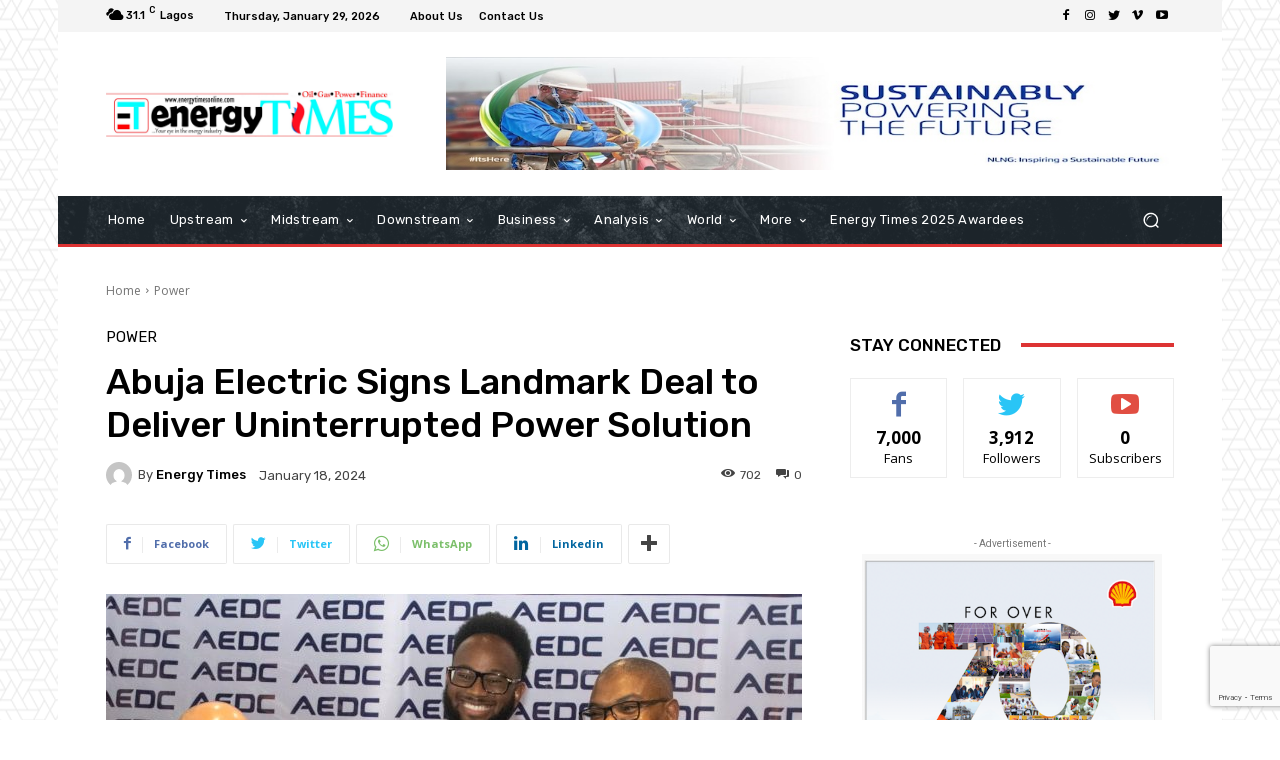

--- FILE ---
content_type: text/html; charset=utf-8
request_url: https://www.google.com/recaptcha/api2/anchor?ar=1&k=6LdC5mAmAAAAAGx6yDKJmExmXii6cVY1jSNkhgwi&co=aHR0cHM6Ly93d3cuZW5lcmd5dGltZXNuZy5jb206NDQz&hl=en&v=N67nZn4AqZkNcbeMu4prBgzg&size=invisible&anchor-ms=20000&execute-ms=30000&cb=5yx9zu4v1egd
body_size: 48695
content:
<!DOCTYPE HTML><html dir="ltr" lang="en"><head><meta http-equiv="Content-Type" content="text/html; charset=UTF-8">
<meta http-equiv="X-UA-Compatible" content="IE=edge">
<title>reCAPTCHA</title>
<style type="text/css">
/* cyrillic-ext */
@font-face {
  font-family: 'Roboto';
  font-style: normal;
  font-weight: 400;
  font-stretch: 100%;
  src: url(//fonts.gstatic.com/s/roboto/v48/KFO7CnqEu92Fr1ME7kSn66aGLdTylUAMa3GUBHMdazTgWw.woff2) format('woff2');
  unicode-range: U+0460-052F, U+1C80-1C8A, U+20B4, U+2DE0-2DFF, U+A640-A69F, U+FE2E-FE2F;
}
/* cyrillic */
@font-face {
  font-family: 'Roboto';
  font-style: normal;
  font-weight: 400;
  font-stretch: 100%;
  src: url(//fonts.gstatic.com/s/roboto/v48/KFO7CnqEu92Fr1ME7kSn66aGLdTylUAMa3iUBHMdazTgWw.woff2) format('woff2');
  unicode-range: U+0301, U+0400-045F, U+0490-0491, U+04B0-04B1, U+2116;
}
/* greek-ext */
@font-face {
  font-family: 'Roboto';
  font-style: normal;
  font-weight: 400;
  font-stretch: 100%;
  src: url(//fonts.gstatic.com/s/roboto/v48/KFO7CnqEu92Fr1ME7kSn66aGLdTylUAMa3CUBHMdazTgWw.woff2) format('woff2');
  unicode-range: U+1F00-1FFF;
}
/* greek */
@font-face {
  font-family: 'Roboto';
  font-style: normal;
  font-weight: 400;
  font-stretch: 100%;
  src: url(//fonts.gstatic.com/s/roboto/v48/KFO7CnqEu92Fr1ME7kSn66aGLdTylUAMa3-UBHMdazTgWw.woff2) format('woff2');
  unicode-range: U+0370-0377, U+037A-037F, U+0384-038A, U+038C, U+038E-03A1, U+03A3-03FF;
}
/* math */
@font-face {
  font-family: 'Roboto';
  font-style: normal;
  font-weight: 400;
  font-stretch: 100%;
  src: url(//fonts.gstatic.com/s/roboto/v48/KFO7CnqEu92Fr1ME7kSn66aGLdTylUAMawCUBHMdazTgWw.woff2) format('woff2');
  unicode-range: U+0302-0303, U+0305, U+0307-0308, U+0310, U+0312, U+0315, U+031A, U+0326-0327, U+032C, U+032F-0330, U+0332-0333, U+0338, U+033A, U+0346, U+034D, U+0391-03A1, U+03A3-03A9, U+03B1-03C9, U+03D1, U+03D5-03D6, U+03F0-03F1, U+03F4-03F5, U+2016-2017, U+2034-2038, U+203C, U+2040, U+2043, U+2047, U+2050, U+2057, U+205F, U+2070-2071, U+2074-208E, U+2090-209C, U+20D0-20DC, U+20E1, U+20E5-20EF, U+2100-2112, U+2114-2115, U+2117-2121, U+2123-214F, U+2190, U+2192, U+2194-21AE, U+21B0-21E5, U+21F1-21F2, U+21F4-2211, U+2213-2214, U+2216-22FF, U+2308-230B, U+2310, U+2319, U+231C-2321, U+2336-237A, U+237C, U+2395, U+239B-23B7, U+23D0, U+23DC-23E1, U+2474-2475, U+25AF, U+25B3, U+25B7, U+25BD, U+25C1, U+25CA, U+25CC, U+25FB, U+266D-266F, U+27C0-27FF, U+2900-2AFF, U+2B0E-2B11, U+2B30-2B4C, U+2BFE, U+3030, U+FF5B, U+FF5D, U+1D400-1D7FF, U+1EE00-1EEFF;
}
/* symbols */
@font-face {
  font-family: 'Roboto';
  font-style: normal;
  font-weight: 400;
  font-stretch: 100%;
  src: url(//fonts.gstatic.com/s/roboto/v48/KFO7CnqEu92Fr1ME7kSn66aGLdTylUAMaxKUBHMdazTgWw.woff2) format('woff2');
  unicode-range: U+0001-000C, U+000E-001F, U+007F-009F, U+20DD-20E0, U+20E2-20E4, U+2150-218F, U+2190, U+2192, U+2194-2199, U+21AF, U+21E6-21F0, U+21F3, U+2218-2219, U+2299, U+22C4-22C6, U+2300-243F, U+2440-244A, U+2460-24FF, U+25A0-27BF, U+2800-28FF, U+2921-2922, U+2981, U+29BF, U+29EB, U+2B00-2BFF, U+4DC0-4DFF, U+FFF9-FFFB, U+10140-1018E, U+10190-1019C, U+101A0, U+101D0-101FD, U+102E0-102FB, U+10E60-10E7E, U+1D2C0-1D2D3, U+1D2E0-1D37F, U+1F000-1F0FF, U+1F100-1F1AD, U+1F1E6-1F1FF, U+1F30D-1F30F, U+1F315, U+1F31C, U+1F31E, U+1F320-1F32C, U+1F336, U+1F378, U+1F37D, U+1F382, U+1F393-1F39F, U+1F3A7-1F3A8, U+1F3AC-1F3AF, U+1F3C2, U+1F3C4-1F3C6, U+1F3CA-1F3CE, U+1F3D4-1F3E0, U+1F3ED, U+1F3F1-1F3F3, U+1F3F5-1F3F7, U+1F408, U+1F415, U+1F41F, U+1F426, U+1F43F, U+1F441-1F442, U+1F444, U+1F446-1F449, U+1F44C-1F44E, U+1F453, U+1F46A, U+1F47D, U+1F4A3, U+1F4B0, U+1F4B3, U+1F4B9, U+1F4BB, U+1F4BF, U+1F4C8-1F4CB, U+1F4D6, U+1F4DA, U+1F4DF, U+1F4E3-1F4E6, U+1F4EA-1F4ED, U+1F4F7, U+1F4F9-1F4FB, U+1F4FD-1F4FE, U+1F503, U+1F507-1F50B, U+1F50D, U+1F512-1F513, U+1F53E-1F54A, U+1F54F-1F5FA, U+1F610, U+1F650-1F67F, U+1F687, U+1F68D, U+1F691, U+1F694, U+1F698, U+1F6AD, U+1F6B2, U+1F6B9-1F6BA, U+1F6BC, U+1F6C6-1F6CF, U+1F6D3-1F6D7, U+1F6E0-1F6EA, U+1F6F0-1F6F3, U+1F6F7-1F6FC, U+1F700-1F7FF, U+1F800-1F80B, U+1F810-1F847, U+1F850-1F859, U+1F860-1F887, U+1F890-1F8AD, U+1F8B0-1F8BB, U+1F8C0-1F8C1, U+1F900-1F90B, U+1F93B, U+1F946, U+1F984, U+1F996, U+1F9E9, U+1FA00-1FA6F, U+1FA70-1FA7C, U+1FA80-1FA89, U+1FA8F-1FAC6, U+1FACE-1FADC, U+1FADF-1FAE9, U+1FAF0-1FAF8, U+1FB00-1FBFF;
}
/* vietnamese */
@font-face {
  font-family: 'Roboto';
  font-style: normal;
  font-weight: 400;
  font-stretch: 100%;
  src: url(//fonts.gstatic.com/s/roboto/v48/KFO7CnqEu92Fr1ME7kSn66aGLdTylUAMa3OUBHMdazTgWw.woff2) format('woff2');
  unicode-range: U+0102-0103, U+0110-0111, U+0128-0129, U+0168-0169, U+01A0-01A1, U+01AF-01B0, U+0300-0301, U+0303-0304, U+0308-0309, U+0323, U+0329, U+1EA0-1EF9, U+20AB;
}
/* latin-ext */
@font-face {
  font-family: 'Roboto';
  font-style: normal;
  font-weight: 400;
  font-stretch: 100%;
  src: url(//fonts.gstatic.com/s/roboto/v48/KFO7CnqEu92Fr1ME7kSn66aGLdTylUAMa3KUBHMdazTgWw.woff2) format('woff2');
  unicode-range: U+0100-02BA, U+02BD-02C5, U+02C7-02CC, U+02CE-02D7, U+02DD-02FF, U+0304, U+0308, U+0329, U+1D00-1DBF, U+1E00-1E9F, U+1EF2-1EFF, U+2020, U+20A0-20AB, U+20AD-20C0, U+2113, U+2C60-2C7F, U+A720-A7FF;
}
/* latin */
@font-face {
  font-family: 'Roboto';
  font-style: normal;
  font-weight: 400;
  font-stretch: 100%;
  src: url(//fonts.gstatic.com/s/roboto/v48/KFO7CnqEu92Fr1ME7kSn66aGLdTylUAMa3yUBHMdazQ.woff2) format('woff2');
  unicode-range: U+0000-00FF, U+0131, U+0152-0153, U+02BB-02BC, U+02C6, U+02DA, U+02DC, U+0304, U+0308, U+0329, U+2000-206F, U+20AC, U+2122, U+2191, U+2193, U+2212, U+2215, U+FEFF, U+FFFD;
}
/* cyrillic-ext */
@font-face {
  font-family: 'Roboto';
  font-style: normal;
  font-weight: 500;
  font-stretch: 100%;
  src: url(//fonts.gstatic.com/s/roboto/v48/KFO7CnqEu92Fr1ME7kSn66aGLdTylUAMa3GUBHMdazTgWw.woff2) format('woff2');
  unicode-range: U+0460-052F, U+1C80-1C8A, U+20B4, U+2DE0-2DFF, U+A640-A69F, U+FE2E-FE2F;
}
/* cyrillic */
@font-face {
  font-family: 'Roboto';
  font-style: normal;
  font-weight: 500;
  font-stretch: 100%;
  src: url(//fonts.gstatic.com/s/roboto/v48/KFO7CnqEu92Fr1ME7kSn66aGLdTylUAMa3iUBHMdazTgWw.woff2) format('woff2');
  unicode-range: U+0301, U+0400-045F, U+0490-0491, U+04B0-04B1, U+2116;
}
/* greek-ext */
@font-face {
  font-family: 'Roboto';
  font-style: normal;
  font-weight: 500;
  font-stretch: 100%;
  src: url(//fonts.gstatic.com/s/roboto/v48/KFO7CnqEu92Fr1ME7kSn66aGLdTylUAMa3CUBHMdazTgWw.woff2) format('woff2');
  unicode-range: U+1F00-1FFF;
}
/* greek */
@font-face {
  font-family: 'Roboto';
  font-style: normal;
  font-weight: 500;
  font-stretch: 100%;
  src: url(//fonts.gstatic.com/s/roboto/v48/KFO7CnqEu92Fr1ME7kSn66aGLdTylUAMa3-UBHMdazTgWw.woff2) format('woff2');
  unicode-range: U+0370-0377, U+037A-037F, U+0384-038A, U+038C, U+038E-03A1, U+03A3-03FF;
}
/* math */
@font-face {
  font-family: 'Roboto';
  font-style: normal;
  font-weight: 500;
  font-stretch: 100%;
  src: url(//fonts.gstatic.com/s/roboto/v48/KFO7CnqEu92Fr1ME7kSn66aGLdTylUAMawCUBHMdazTgWw.woff2) format('woff2');
  unicode-range: U+0302-0303, U+0305, U+0307-0308, U+0310, U+0312, U+0315, U+031A, U+0326-0327, U+032C, U+032F-0330, U+0332-0333, U+0338, U+033A, U+0346, U+034D, U+0391-03A1, U+03A3-03A9, U+03B1-03C9, U+03D1, U+03D5-03D6, U+03F0-03F1, U+03F4-03F5, U+2016-2017, U+2034-2038, U+203C, U+2040, U+2043, U+2047, U+2050, U+2057, U+205F, U+2070-2071, U+2074-208E, U+2090-209C, U+20D0-20DC, U+20E1, U+20E5-20EF, U+2100-2112, U+2114-2115, U+2117-2121, U+2123-214F, U+2190, U+2192, U+2194-21AE, U+21B0-21E5, U+21F1-21F2, U+21F4-2211, U+2213-2214, U+2216-22FF, U+2308-230B, U+2310, U+2319, U+231C-2321, U+2336-237A, U+237C, U+2395, U+239B-23B7, U+23D0, U+23DC-23E1, U+2474-2475, U+25AF, U+25B3, U+25B7, U+25BD, U+25C1, U+25CA, U+25CC, U+25FB, U+266D-266F, U+27C0-27FF, U+2900-2AFF, U+2B0E-2B11, U+2B30-2B4C, U+2BFE, U+3030, U+FF5B, U+FF5D, U+1D400-1D7FF, U+1EE00-1EEFF;
}
/* symbols */
@font-face {
  font-family: 'Roboto';
  font-style: normal;
  font-weight: 500;
  font-stretch: 100%;
  src: url(//fonts.gstatic.com/s/roboto/v48/KFO7CnqEu92Fr1ME7kSn66aGLdTylUAMaxKUBHMdazTgWw.woff2) format('woff2');
  unicode-range: U+0001-000C, U+000E-001F, U+007F-009F, U+20DD-20E0, U+20E2-20E4, U+2150-218F, U+2190, U+2192, U+2194-2199, U+21AF, U+21E6-21F0, U+21F3, U+2218-2219, U+2299, U+22C4-22C6, U+2300-243F, U+2440-244A, U+2460-24FF, U+25A0-27BF, U+2800-28FF, U+2921-2922, U+2981, U+29BF, U+29EB, U+2B00-2BFF, U+4DC0-4DFF, U+FFF9-FFFB, U+10140-1018E, U+10190-1019C, U+101A0, U+101D0-101FD, U+102E0-102FB, U+10E60-10E7E, U+1D2C0-1D2D3, U+1D2E0-1D37F, U+1F000-1F0FF, U+1F100-1F1AD, U+1F1E6-1F1FF, U+1F30D-1F30F, U+1F315, U+1F31C, U+1F31E, U+1F320-1F32C, U+1F336, U+1F378, U+1F37D, U+1F382, U+1F393-1F39F, U+1F3A7-1F3A8, U+1F3AC-1F3AF, U+1F3C2, U+1F3C4-1F3C6, U+1F3CA-1F3CE, U+1F3D4-1F3E0, U+1F3ED, U+1F3F1-1F3F3, U+1F3F5-1F3F7, U+1F408, U+1F415, U+1F41F, U+1F426, U+1F43F, U+1F441-1F442, U+1F444, U+1F446-1F449, U+1F44C-1F44E, U+1F453, U+1F46A, U+1F47D, U+1F4A3, U+1F4B0, U+1F4B3, U+1F4B9, U+1F4BB, U+1F4BF, U+1F4C8-1F4CB, U+1F4D6, U+1F4DA, U+1F4DF, U+1F4E3-1F4E6, U+1F4EA-1F4ED, U+1F4F7, U+1F4F9-1F4FB, U+1F4FD-1F4FE, U+1F503, U+1F507-1F50B, U+1F50D, U+1F512-1F513, U+1F53E-1F54A, U+1F54F-1F5FA, U+1F610, U+1F650-1F67F, U+1F687, U+1F68D, U+1F691, U+1F694, U+1F698, U+1F6AD, U+1F6B2, U+1F6B9-1F6BA, U+1F6BC, U+1F6C6-1F6CF, U+1F6D3-1F6D7, U+1F6E0-1F6EA, U+1F6F0-1F6F3, U+1F6F7-1F6FC, U+1F700-1F7FF, U+1F800-1F80B, U+1F810-1F847, U+1F850-1F859, U+1F860-1F887, U+1F890-1F8AD, U+1F8B0-1F8BB, U+1F8C0-1F8C1, U+1F900-1F90B, U+1F93B, U+1F946, U+1F984, U+1F996, U+1F9E9, U+1FA00-1FA6F, U+1FA70-1FA7C, U+1FA80-1FA89, U+1FA8F-1FAC6, U+1FACE-1FADC, U+1FADF-1FAE9, U+1FAF0-1FAF8, U+1FB00-1FBFF;
}
/* vietnamese */
@font-face {
  font-family: 'Roboto';
  font-style: normal;
  font-weight: 500;
  font-stretch: 100%;
  src: url(//fonts.gstatic.com/s/roboto/v48/KFO7CnqEu92Fr1ME7kSn66aGLdTylUAMa3OUBHMdazTgWw.woff2) format('woff2');
  unicode-range: U+0102-0103, U+0110-0111, U+0128-0129, U+0168-0169, U+01A0-01A1, U+01AF-01B0, U+0300-0301, U+0303-0304, U+0308-0309, U+0323, U+0329, U+1EA0-1EF9, U+20AB;
}
/* latin-ext */
@font-face {
  font-family: 'Roboto';
  font-style: normal;
  font-weight: 500;
  font-stretch: 100%;
  src: url(//fonts.gstatic.com/s/roboto/v48/KFO7CnqEu92Fr1ME7kSn66aGLdTylUAMa3KUBHMdazTgWw.woff2) format('woff2');
  unicode-range: U+0100-02BA, U+02BD-02C5, U+02C7-02CC, U+02CE-02D7, U+02DD-02FF, U+0304, U+0308, U+0329, U+1D00-1DBF, U+1E00-1E9F, U+1EF2-1EFF, U+2020, U+20A0-20AB, U+20AD-20C0, U+2113, U+2C60-2C7F, U+A720-A7FF;
}
/* latin */
@font-face {
  font-family: 'Roboto';
  font-style: normal;
  font-weight: 500;
  font-stretch: 100%;
  src: url(//fonts.gstatic.com/s/roboto/v48/KFO7CnqEu92Fr1ME7kSn66aGLdTylUAMa3yUBHMdazQ.woff2) format('woff2');
  unicode-range: U+0000-00FF, U+0131, U+0152-0153, U+02BB-02BC, U+02C6, U+02DA, U+02DC, U+0304, U+0308, U+0329, U+2000-206F, U+20AC, U+2122, U+2191, U+2193, U+2212, U+2215, U+FEFF, U+FFFD;
}
/* cyrillic-ext */
@font-face {
  font-family: 'Roboto';
  font-style: normal;
  font-weight: 900;
  font-stretch: 100%;
  src: url(//fonts.gstatic.com/s/roboto/v48/KFO7CnqEu92Fr1ME7kSn66aGLdTylUAMa3GUBHMdazTgWw.woff2) format('woff2');
  unicode-range: U+0460-052F, U+1C80-1C8A, U+20B4, U+2DE0-2DFF, U+A640-A69F, U+FE2E-FE2F;
}
/* cyrillic */
@font-face {
  font-family: 'Roboto';
  font-style: normal;
  font-weight: 900;
  font-stretch: 100%;
  src: url(//fonts.gstatic.com/s/roboto/v48/KFO7CnqEu92Fr1ME7kSn66aGLdTylUAMa3iUBHMdazTgWw.woff2) format('woff2');
  unicode-range: U+0301, U+0400-045F, U+0490-0491, U+04B0-04B1, U+2116;
}
/* greek-ext */
@font-face {
  font-family: 'Roboto';
  font-style: normal;
  font-weight: 900;
  font-stretch: 100%;
  src: url(//fonts.gstatic.com/s/roboto/v48/KFO7CnqEu92Fr1ME7kSn66aGLdTylUAMa3CUBHMdazTgWw.woff2) format('woff2');
  unicode-range: U+1F00-1FFF;
}
/* greek */
@font-face {
  font-family: 'Roboto';
  font-style: normal;
  font-weight: 900;
  font-stretch: 100%;
  src: url(//fonts.gstatic.com/s/roboto/v48/KFO7CnqEu92Fr1ME7kSn66aGLdTylUAMa3-UBHMdazTgWw.woff2) format('woff2');
  unicode-range: U+0370-0377, U+037A-037F, U+0384-038A, U+038C, U+038E-03A1, U+03A3-03FF;
}
/* math */
@font-face {
  font-family: 'Roboto';
  font-style: normal;
  font-weight: 900;
  font-stretch: 100%;
  src: url(//fonts.gstatic.com/s/roboto/v48/KFO7CnqEu92Fr1ME7kSn66aGLdTylUAMawCUBHMdazTgWw.woff2) format('woff2');
  unicode-range: U+0302-0303, U+0305, U+0307-0308, U+0310, U+0312, U+0315, U+031A, U+0326-0327, U+032C, U+032F-0330, U+0332-0333, U+0338, U+033A, U+0346, U+034D, U+0391-03A1, U+03A3-03A9, U+03B1-03C9, U+03D1, U+03D5-03D6, U+03F0-03F1, U+03F4-03F5, U+2016-2017, U+2034-2038, U+203C, U+2040, U+2043, U+2047, U+2050, U+2057, U+205F, U+2070-2071, U+2074-208E, U+2090-209C, U+20D0-20DC, U+20E1, U+20E5-20EF, U+2100-2112, U+2114-2115, U+2117-2121, U+2123-214F, U+2190, U+2192, U+2194-21AE, U+21B0-21E5, U+21F1-21F2, U+21F4-2211, U+2213-2214, U+2216-22FF, U+2308-230B, U+2310, U+2319, U+231C-2321, U+2336-237A, U+237C, U+2395, U+239B-23B7, U+23D0, U+23DC-23E1, U+2474-2475, U+25AF, U+25B3, U+25B7, U+25BD, U+25C1, U+25CA, U+25CC, U+25FB, U+266D-266F, U+27C0-27FF, U+2900-2AFF, U+2B0E-2B11, U+2B30-2B4C, U+2BFE, U+3030, U+FF5B, U+FF5D, U+1D400-1D7FF, U+1EE00-1EEFF;
}
/* symbols */
@font-face {
  font-family: 'Roboto';
  font-style: normal;
  font-weight: 900;
  font-stretch: 100%;
  src: url(//fonts.gstatic.com/s/roboto/v48/KFO7CnqEu92Fr1ME7kSn66aGLdTylUAMaxKUBHMdazTgWw.woff2) format('woff2');
  unicode-range: U+0001-000C, U+000E-001F, U+007F-009F, U+20DD-20E0, U+20E2-20E4, U+2150-218F, U+2190, U+2192, U+2194-2199, U+21AF, U+21E6-21F0, U+21F3, U+2218-2219, U+2299, U+22C4-22C6, U+2300-243F, U+2440-244A, U+2460-24FF, U+25A0-27BF, U+2800-28FF, U+2921-2922, U+2981, U+29BF, U+29EB, U+2B00-2BFF, U+4DC0-4DFF, U+FFF9-FFFB, U+10140-1018E, U+10190-1019C, U+101A0, U+101D0-101FD, U+102E0-102FB, U+10E60-10E7E, U+1D2C0-1D2D3, U+1D2E0-1D37F, U+1F000-1F0FF, U+1F100-1F1AD, U+1F1E6-1F1FF, U+1F30D-1F30F, U+1F315, U+1F31C, U+1F31E, U+1F320-1F32C, U+1F336, U+1F378, U+1F37D, U+1F382, U+1F393-1F39F, U+1F3A7-1F3A8, U+1F3AC-1F3AF, U+1F3C2, U+1F3C4-1F3C6, U+1F3CA-1F3CE, U+1F3D4-1F3E0, U+1F3ED, U+1F3F1-1F3F3, U+1F3F5-1F3F7, U+1F408, U+1F415, U+1F41F, U+1F426, U+1F43F, U+1F441-1F442, U+1F444, U+1F446-1F449, U+1F44C-1F44E, U+1F453, U+1F46A, U+1F47D, U+1F4A3, U+1F4B0, U+1F4B3, U+1F4B9, U+1F4BB, U+1F4BF, U+1F4C8-1F4CB, U+1F4D6, U+1F4DA, U+1F4DF, U+1F4E3-1F4E6, U+1F4EA-1F4ED, U+1F4F7, U+1F4F9-1F4FB, U+1F4FD-1F4FE, U+1F503, U+1F507-1F50B, U+1F50D, U+1F512-1F513, U+1F53E-1F54A, U+1F54F-1F5FA, U+1F610, U+1F650-1F67F, U+1F687, U+1F68D, U+1F691, U+1F694, U+1F698, U+1F6AD, U+1F6B2, U+1F6B9-1F6BA, U+1F6BC, U+1F6C6-1F6CF, U+1F6D3-1F6D7, U+1F6E0-1F6EA, U+1F6F0-1F6F3, U+1F6F7-1F6FC, U+1F700-1F7FF, U+1F800-1F80B, U+1F810-1F847, U+1F850-1F859, U+1F860-1F887, U+1F890-1F8AD, U+1F8B0-1F8BB, U+1F8C0-1F8C1, U+1F900-1F90B, U+1F93B, U+1F946, U+1F984, U+1F996, U+1F9E9, U+1FA00-1FA6F, U+1FA70-1FA7C, U+1FA80-1FA89, U+1FA8F-1FAC6, U+1FACE-1FADC, U+1FADF-1FAE9, U+1FAF0-1FAF8, U+1FB00-1FBFF;
}
/* vietnamese */
@font-face {
  font-family: 'Roboto';
  font-style: normal;
  font-weight: 900;
  font-stretch: 100%;
  src: url(//fonts.gstatic.com/s/roboto/v48/KFO7CnqEu92Fr1ME7kSn66aGLdTylUAMa3OUBHMdazTgWw.woff2) format('woff2');
  unicode-range: U+0102-0103, U+0110-0111, U+0128-0129, U+0168-0169, U+01A0-01A1, U+01AF-01B0, U+0300-0301, U+0303-0304, U+0308-0309, U+0323, U+0329, U+1EA0-1EF9, U+20AB;
}
/* latin-ext */
@font-face {
  font-family: 'Roboto';
  font-style: normal;
  font-weight: 900;
  font-stretch: 100%;
  src: url(//fonts.gstatic.com/s/roboto/v48/KFO7CnqEu92Fr1ME7kSn66aGLdTylUAMa3KUBHMdazTgWw.woff2) format('woff2');
  unicode-range: U+0100-02BA, U+02BD-02C5, U+02C7-02CC, U+02CE-02D7, U+02DD-02FF, U+0304, U+0308, U+0329, U+1D00-1DBF, U+1E00-1E9F, U+1EF2-1EFF, U+2020, U+20A0-20AB, U+20AD-20C0, U+2113, U+2C60-2C7F, U+A720-A7FF;
}
/* latin */
@font-face {
  font-family: 'Roboto';
  font-style: normal;
  font-weight: 900;
  font-stretch: 100%;
  src: url(//fonts.gstatic.com/s/roboto/v48/KFO7CnqEu92Fr1ME7kSn66aGLdTylUAMa3yUBHMdazQ.woff2) format('woff2');
  unicode-range: U+0000-00FF, U+0131, U+0152-0153, U+02BB-02BC, U+02C6, U+02DA, U+02DC, U+0304, U+0308, U+0329, U+2000-206F, U+20AC, U+2122, U+2191, U+2193, U+2212, U+2215, U+FEFF, U+FFFD;
}

</style>
<link rel="stylesheet" type="text/css" href="https://www.gstatic.com/recaptcha/releases/N67nZn4AqZkNcbeMu4prBgzg/styles__ltr.css">
<script nonce="oLmm_AWxT2qQSMg3juQ33w" type="text/javascript">window['__recaptcha_api'] = 'https://www.google.com/recaptcha/api2/';</script>
<script type="text/javascript" src="https://www.gstatic.com/recaptcha/releases/N67nZn4AqZkNcbeMu4prBgzg/recaptcha__en.js" nonce="oLmm_AWxT2qQSMg3juQ33w">
      
    </script></head>
<body><div id="rc-anchor-alert" class="rc-anchor-alert"></div>
<input type="hidden" id="recaptcha-token" value="[base64]">
<script type="text/javascript" nonce="oLmm_AWxT2qQSMg3juQ33w">
      recaptcha.anchor.Main.init("[\x22ainput\x22,[\x22bgdata\x22,\x22\x22,\[base64]/[base64]/MjU1Ong/[base64]/[base64]/[base64]/[base64]/[base64]/[base64]/[base64]/[base64]/[base64]/[base64]/[base64]/[base64]/[base64]/[base64]/[base64]\\u003d\x22,\[base64]\x22,\[base64]/Z8OuKsKrw7LDscORwr7DjArCsMOXQcOqwoI+DlHDrR7CgcOxw6rCvcKJw7/[base64]/DmcOvw6N/wrjCuMOiHkFBasO7wpPDpsK5G8Obw6Frw4spw4dNOsOCw7HCjsOgw4rCgsOgwpQ+EsOhAmbChiRVwoUmw6pxP8KeJARrAgTCiMK9Vw5kJH9wwqY5wpzCqB/CjHJuwqYELcOfYcOAwoNBcMO2Dmkjwr/ChsKjTcOBwr/DqkVwA8KGw4nCvsOuUAjDqMOqUMOgw5zDjMK4AcOwSsOSwqLDgW0Pw6gewqnDrm5HTsKRdzh0w7zCvi3CucOHWMOFXcOvw7TCp8OLRMKOwqXDnMOnwrBNZkM4wrnCisK7w5pKfsOWR8K5wolXWMKfwqFaw5nCk8Owc8Osw6TDsMKzB0TDmg/DmMKkw7jCvcKTa0twO8O8RsOrwowkwpQwNGkkBAxiwqzCh3XCkcK5cQXDo0vClGoYVHXDmD4FC8K5SMOFEFnCp0vDsMKFwqVlwrM0LgTCtsKUw6ADDELCphLDuHt5JMO/w7/[base64]/T8OVC0LCq8Oqwp01MMKiMz4gw5/CjMOXFsO+w7LCl2fCkRsWeAUNRXrDqMKswrLCtG4wRsK6BsKUw6DDiMO6BcONw5w9C8OewrEewq1ywpbCn8K2LMKCw5PDt8KHMMOzw6fDmcOaw7LDnHbDmCpJw5hMDsKvwrnCp8KHf8Kbw5zCu8OKESoIw5fDrMO/[base64]/[base64]/[base64]/w7MzJXwQwr/CjlTDgmMWZMKoZTvCpcOTDHxEbEnDkcOcwo3CgyohdMOcw5bCghN6CV/[base64]/[base64]/CqMKWwpjDlcOAbDjChRQBM8Klw4bCvVXCnC/CoWTCl8OeBsK/w7glPcOgLB4qCcOJw6/[base64]/SV3DmjbDgCzCvcKRTMK+wrgtIMKpNsKuDsKJZk01d8OwDUIpNhrClRbDvT1wK8O6w6rDrsO2w7MRFlfDkV87wovDlRPCgH1jwovDsMK/ODbDqWbCt8OTCG/DqXDCqcKzI8OdX8Ksw7XDhsKQwokVw6/CrMO1VAfCuW7CrTfDjhB/w4fCh0YlSGI5PsOBesK/w4jDgMKHEMOuwqsZNsOewqbDm8KEw6vDvMKiwoXChD7CgxjCkG5hInzDrzHDniDCs8O1JcKyRxERcEzDh8O0CUvCtcOow7/Dg8KmXgZvw6TDkwbDlcKKw4hLw6IzFsKpMsKDbsKUbnTDvkfClsKpCVA/wrMpwq51wpjCuFI4ZhQUHMOqw41AZy7CpsKRWcK5O8KSw5FHw7bDny3CimXChCTDmMKoMMKGA2x6GDZmdsK9S8ONNcOnZHEPw7DDtWrDmcOsAcK4wrXDoMKwwrw9aMO/wpvCnxvDt8KXwpnCjyNNwrlmw7DCrsKHw7jCtVnDtRR7wqzCu8K4woFewrXDtm5NwpjCvi9cHsOqb8OywpJXwqpww77CmcKJGBd2wq90w7/Duz3Dh1HCsGfDpU4Ww55UVMKUf2HDohRBXmAMGsKBwoTCh01gw53Dp8K4w7fDin4EMwQWwr/[base64]/ChMOsIsOMVFjCvjEKKcK8w49yw4pLwrrCuMO6wpvCh8OYKcKHYFPDm8KZwpbDoXN3wrRybsKEw7ZddMO+LUzDmkvCu2wlI8K8a17DqcK2w6XCuSnConnCn8O1GEpPwoXDg3/[base64]/[base64]/CiXtKdMKiw7s9w69UOAk6w5PDgcK1fsOeV8KowrN2wrTDvD/DgsKmLQfDuALDtMObw7V1OzDDtmV5wo8tw4UwDELDgMO0w5g8LjLCuMKLSSTDun8QwrLCrgzCrQrDhhokw6TDmw3DpgVRJUpOwoXCtg/ClsKJdydkQsOSBlTCgcOBw6jDtBTCmsKqU0V6w4Bkw4RdfwLChAnCjsOQw5QIwrXCgj/DlVtKwpfDklpmGFcuw5otwr/[base64]/w77CicKmY2nDlMKtGQjDvVUzWsKTwo/Cp8KCw4dTZ0lMcU7CpMKDw4AWAsOiFXHDhsK/KmzCnsOyw6NEdMKEO8KOJ8KdBsK7wrdHwoLCmBwfwqljw6rDnBpmwpnCqEI/[base64]/CgFHCt8Ofw5IVY8OwVR8KAcO2w4/CtcODw7vCgnt8wrt/w5fCp14HOhBDw5bCugzDtVcOchlZBC1awqXDikNxUjx6bMO7w659w4PDlsOfT8ODw6RdIcKyCcKGdWVvw7PDgyXDsMKHwr7CqHXDrHPDsCozSAE1QywCSMK8wpZ0woocA2EJw5zCgR5ew6/CrT9pw4ojBVPCh24qw4PChcKGw71YN1fCmGfDi8KhRcK0wqLDoHA+MsKawqPDqcK3A2s8wp/CjMKOScOHwqrDjDnDknEKScKqwpXDs8OvY8KEwodFw50jCWrCsMKXPxo+Px/ClFLDl8KIw5bCosOCw6TCqcONYcKYwqvDmETDggnCmXMcwqvDn8K4QsKmLMKfE1oYwro2wqQiKDzDjA5Xw4XCijHDh2VqwpTDoQfDunx8w4vCv306w51Mw6vDog7DrzF1w5DDhWJlTCgvQn/Di3sLDsOlTnXCkcOuFcKJw4wjNsKzwprCkMKDw4vCmgjCiHUnPzcPK3J+wrzDjz9iTlPDplN4wpXDj8O6w5JFTsORw4jDkhspGMKoQxHDll/Dhkg/wpvDgcKFBRdFw6LDhjDCu8OLY8K1w54bwpkTw4wlc8OJAcK+w77CrsKRUAR0w5PDpMKnw5kQTcOIw47CvSTCgMO8w4oTw7TDpsK8wrHCmcKuw43DgsKbw4pOwpbDn8K9dkAWS8K+w73DqMOSw5kXEiE1wo1UaW/CkHfDrMO5w5bCjcKRCMKARCvCh24Lwot4w6xOwqLDkBjDhsOQOBDDtELDosK2wojDpxrCkmHCg8OewppvNiDCt10ywpFiw59Cw4NOCMOZCw96w7fCm8OKw4HCtT/[base64]/[base64]/DhcKDw6jConQUOMOrwoJqwp7DqlMEw57DkXjCmsOZwpkCwr3DsCXDiDlNw7Z3RMKtw5fCg2/DmsKkwpLDmcO4w7IfKcOmwpUZP8O/UMK1ZsKNwrjDqQZgw7NaSH03L0h9VT/Du8KQNxzDtMKsd8OKw6/CgQXDnMKqcx8hGcO7HAtIXMKbEHHCjlw3M8Kxwo7Cl8KbEgvDmTrDvsOxwrjCr8KRc8Ktw47CryHCvcKiw61/woQtEhfDsC4bwrolwopBJGB3wrrCi8KjMsOEVgrCgGEpwqHDk8OmwoHDun1dw4HDr8KvZMKmbCxVVAnDgkpRQcKIwpnColU2CxtnVzXDiEHDskRSwqI2HwbCpCDDqDFrBMORwqLCh0HDscKdSlpqwrhsOXoZw73Dt8K7wr0lw4YawqBYw7/Dvk1PS1PCghYAbMKdO8KcwpzDvTHCv2rCoSgLT8K0wr5NTGDCpMO4wrrDmg3CucKKwpTDjnlYXS7DmBPCgcKwwrV7wpLCtFdLw6/CuU8lwpvDjkJtbsK/[base64]/w7krRQERw4c1RsO2AWVYw5cRw77CqE8EwqfCosKWH3I7Z1/CjDLCocOdw4/[base64]/CvnnCn8KGw5NXEwQfwrQEw4M2Zw3DlcOYw51uw4N7KwrDicK/YsKbQlImwokKOGXCpsKvwr3DpMOfaH3CsBfChsONJ8OaZcO/[base64]/Dt8Ocw5TCiH7Dr8OkBELCvcKMI8KbH8Ofw7rDih1UAMKtwpnDh8KrCsOow6Upw4bCjhoEw60Zc8KSwrvCkcO+ZMOlXEDCpUVPfxZzEi/CrzTCmsKTPVUdwonDm3lwwrrCtcKIw7HCmMO0AlLChi3DrArDqk1KJcOCGhEvwo7Cq8O4CcOHOTgSb8KNw5gTw4zDq8OucMKyVX/DnVfCi8KSLsOzHMKdw4Eyw4jCti4qRMODwrEkwr1Cw5V9w7p2wqkXwoPDvcKUf1zDnVI6YX/[base64]/QzEhwoTCsWTCtyRfUMKgSzLDuMKiYBPCncKSLsKzw5QiDhzDmQhxKz7Dnkk3woBsw53CvHEIw7xCeMKMUEorBMOJw5cJwrlSSAlBBcOxwo8YRcK9TMKUesO3Ow7CtsO4w4pfw7LDksOZw6TDqsOcaXrDpMKobMOUMcKFR1/DqiLDlMOIwpnCqsO7w6lJwozDmMKAw4jCksOheHhIGsKtwqMXw67Co0AnYHfDrVw5a8Ojw4XCqsOhw5IyeMKoOMODd8KXw6fCoiMQH8OHw5fDkFbDgMOrYj83wq/DgSQzJcOAV2zClMKRw64Vwo1BwpvDqRNvw4nDosO1w5TDuHdgwrPDssOEQkRFwoXCosK+C8Kdw4p5bU11w70wwr3Dm1kvwqXCoQFwVDzDmS3CpmHDo8KwAcO/wqMvKhXChy3CrzLCuADCukIowrYWwrkUw5LDkwLDumHDrcOhfnXCkX3DksK2JsKhPwVJSn7Drl8LwqHCrsKRw5/[base64]/[base64]/[base64]/Dv8OKw61Nw5bCigbCnDs+b2d4wpVswqnDsMOcwowrwq3Cmw7CtMOkAsOuwqnDkMK2W0jDigvDrMK3w68zcFAfw4Zww70tw7nCsSXDlDdyD8OmWxgKwrXCrTnCs8O5C8KAUcOSGsOlwojCrMOPw7o/NApyw43DtsOTw4zDiMKdw4YFTsK2d8Oww595wrPDn1DCmcKzwpzCgxrDjEN4Py/DmsKcw5ozw6/CnnXDiMObJMK6M8K0wrvCssKnw7tTwqTCkAzDqsKdw5LChknCpcOGO8K/EMOGSUvCssKuTMOvPjMLw7RYw6jDn0rDiMOHw6BXwrQ5X2hXwrvDisOsw73DusKtwoLDnMKrw6I/woplBcKPUsOtw4vCtcK1w5XDosKIwq8nw6HDnnkUPDIYXsOLwqQsw47Cky/DoAzDk8O0wqjDhSzDusOZwrdew6jDtE/[base64]/Dgg7CrgtnT2h3w5/Dp2xBRsOPwpwEwqLDpy0cw6TChg9TS8ONRMKzCsOxFcKAYkDDq3NPw7zCsQHDr3pGfsKXw7MpwpzDsMORQMOJM33DtMOJfcO/[base64]/DoMKPYUhew6vCkMOaCWbCtMOoCsK9Z8OfwrVnwqNLacKJw4HDhcODbsKxPy3CmGHClsKywrIUwqtGw41pw6vCplvDlm/CnRHCkBzDusOlW8KOwq/ChsO4woPDocKCw6jDqVU6LcO1eHDDuB82w4DCkE5Xw6ZkMlbCpQ3Cll/Cj8O4VsO0I8O/[base64]/PcKYXcOUOMOew4llAcKFaTgXRQnDjjnDr8Klw6QjMnLDrGVadAs5WDM4E8OYwojCicO2XsOZQ2UJMXrDtsOrMMOAX8KEwqFDBMOXw7JBCsKTwpE3NCAQN20PZ0w+YMOTGHvCkXHCjSURwrNfwr7ChsOTPlQ/[base64]/CqW/Ck8O7w6xiExrCgsK1SsKswoDCjCYxwrzCo8OvwoYNJsOZwpxBLcOdZizDvMO2fgzDiR7DiQnDsB7Cl8OYw4Mzw67Dsko3TWFew5rDkUTCuRFmIkwfC8O8bsKDR0/DqcOlFGgTcB/[base64]/CssOwfFQLF8KJw60tOBzDnXlkIsKhw7fCrsOAW8OTwozCjkXDvcO2w4wUwpDDuwjDrsO5w4ZgwqQUwo3Dq8KpBcOKw6RzwqjDj0zDtUFWwpHDsV7Cow/CsMOOF8O3YsOoWG9kwqRswosowpfDgQBAbBEgwrdtIcKsGXlAwo/CoH8kOhDCsMOkccOqw4hkw5jCmMK2RcKGw6nCrsKxYhfChMKKfMOiwqTCrXYXw44Ew67DrMOufmoSw5jDqCdKw4jCmEHCgnp5R3XCo8KXw6PCsTlKw4XDmMKIMXFGw6zCtQErwq/DoEYHw7zDh8KFZcKGw7ltw5YqRMKrPhfDgsKDQMOpfz/DvnoXOW1rMUPDmE5AAFbDs8OkCQ5iw4FNwrFWXG8PDcK2woXCpUzCvcO8Yx/CusKJKHsNwpZIwqJZacK3dMOMwo4ewpnCscOsw5kbw7lVwrI7RynDrXfCmsK4JUtvw7nCrzXDncKrwpwKC8Oqw4TCrSAkQ8KZLXXCmcOAAsOUwqJ5w7FNw4Uvw5oiL8KCYyktw7RzwpzCssKeb1Uawp7CuGAUX8Kaw7nCqcKAw7sGSTDCtMOuZ8KlFh/Dt3fDnVfDrsOBIyzCmF3CpxLDkcOdwrrDin4EL0k/[base64]/wr9SM10kw6pBXHHDgX/CvQrDgsO7w7LClj0OeFPCr0Zuw7jCmMKdYT1PG0rDjxIKd8KvwrXCi1vCsjjCj8O+wpDCpz/CiR/ChMODwqjDhMKeeMOWwqRwEEsBZG/CkUfCqWZBw5bDr8O8Rg8WLMKFwpPCtHnDr3JkwrLCuHZtT8K1O3vCuyrCuMKaJ8O1HxfDpsK8KsKFDMK0w77DnCA5NBnDsG1owohUwq/DlsKgSsKVFsKVD8Oww7PDqsOewpVYwrc1w7DDuETDiBsLVktgw6I/woLCkx9bdXp0dB17woMZXFZwVcOzwqPCgSbCkD4tNcO6w4R2w7cwwrvDgsONwr8NJkrCu8K1TXzCjllJwqh2wqDCjcKIWsKww45Vw6DCqUhrIMO4woLDiDHDiF7DgsKUw5Vrwpk+Ll1swpPDtcK2w5/ClQZow7XCtMKQwqVmflt2wrDDvUbCpxl2wrjDkiDClGlGwpHDoF7ClHkewp/Cgi7DkcO1asOdW8K9wqXDijrCtMOPCsO/eFJjwpLDn2DCmcKuwp7DlMKlTsOLwqnDg2JAU8K/w5/[base64]/DEp3w5TDu2HCvi4RbsOFwp8VHnJ2w6XCtsK1NjnDkjYhVwZsUMKYY8KIwp3DqMOnwrQyFMKIwoTDo8Ocw7AYLkozZcKSw44re8KrAw/ClXbDgHo3XcOWw47CmVAzKUkuwqfDgmEtwrTDmFVucFwhcsOzYQZjw7HCtUHChMKOacKGw6LDgmwIwp48c28MDRHCg8OAwoxew6vDvsKfIlF2M8KkcVvDjEzDm8KbSXh8LnDCqcKsLSV1XGpSw58dw73Cij3DpMOfW8OcTHbCrMOMDw/ClsKfRUNuw5HCs2LCk8Ohw57DksOxwpVqw5fClMO0ZQfCgk/DtnJdwoo0wqbDgy9sw7DDmSDCtkMbw7/DhnhEKcOxw63DjC/DmB8fwp0Dw6zDqcKkw6ZFTnVUDcOqIMKddcO6woV0w5vCjcKvw5kSIQE9NcOMDAgHZXYMwpnCiBPCmiYWdTAdw6TCuRRhw6HCuXFIw4bDngfDscKTOcK9BFQ3wqXCjcKzwrjCkMOmw6PCvsO/wpvDkMOcwqPDiFfDuG4Pw4Bqw4rDj0nDgMKLA1YwERYuw7EIPWk9wo49OMOjI2NJUy/[base64]/[base64]/DpV3CvsONFcOHwr4Xw4QYccO3wpAmw4nCs8KuJsKCw7hmwrdKa8KHP8Oxw7w3JcKJJMO+wpxowrI0TiRgRFIbd8KPwr7Cjy/Ct3ctD2XDssObwpTDj8OlwrPDosKOBw8Mw6MbO8O4JkbDpcKfw61Aw6XCk8OkKMOtw4vCrzw9wr7CscKrw4VCJjRNwrPDp8KbPV1LekbDqsOdwqjDvR5bCcKRwq7CusODwojDtcOZFCTCrzvDg8OFCMKvw5ZEcxYBVSfCvmZgwrHDm1d9c8O3wprCiMOQXgU+wq0kw5/DvCXDv0sMwpIUHsKcLxVMw43DlVzCsQ5CZH3CqxFtDsKiGcOxwqfDtmM/wqZyR8OFw6zDoMK8HsKsw6PDmcKnw4Ifw7wtUMKLwqLDucKnFiF7ecOdfsOCIcOfwrV2V1lywpEgw7kpdSosHSnDuGdiE8KtRlorWUkDw75TP8KXw6rCk8OuBhwSw71wO8OnNMO/wqo9RHTCsk85XcKbewPDtcO9MsKWwrUGeMKuw67CmSRaw4JYwqBETMOTJhbCg8KZPMKFwrjCrsOswowEb1nCsmvDoB0LwpQgw7zCq8KGOB7Dl8OybFPDgsO8GcKDSQPDjQ8+wo5jwojCjgY+GcOmOCcuwrgzN8KEwpvDth7CtWTDo33CnMOUwr/CkMKXX8OTLGQCw4YRc0A/EcKhTlLDvcKgIsK+wpY9HivDiT8EQEXCg8K9w6kub8KIRSlyw4oqwp1SwoNrw7/CiFfCusK2BT4zdcKaVMObd8OeR3ZQw6bDuWcNw50UXxHCt8ONw6slV2lbw4Niwq3CqcK3LcKkCS0SX3zCnsKHacK/d8OfVkwYPWzCt8KhU8OBw5TDkSHDuFZzXW7DmhISZXIew6nDsSrDkFvDgwPCisKmwrvDucOuBMOUIsOyw4xAEHFmUsOcw4jCrcKeCsOkMXRdKsOpw5lsw57DiHxqwq7DqMK/wpEOwqhgw7LDrXTDjmHCpFvDqcOmFsKDUEUTwpbDu0fCqQ4PVEbCiSHCqsO6woLDtsOcQmI8woLDhcKsdEzCi8ONw5Jbw4lvXsKpNcOwGMKowolWbMO0w7QqwoHDg0ZVUjJzUMOXw4VdO8OtRT98EF85d8Ksb8O6wrQxw74mwr5GesO/a8OQN8OxU2DCpjUZw7VHw43DrMKXSA1SLMKiwq4GEljDpi/CiSjDqWJfLyDDrwYxUMKZOsKBXhHCusOowpXCkGXDk8Oow6ZObi5NwrUrw77DpUppw7nCnn4nfTbDgsKCNRVnw5ZGw6cJw4nCmxVmwq/DksO6PgwCBgVbw7UxwrLDvgtudMO2Syg2w6LCoMOQYMOyOHLCo8OjFcK3wpLDqMOfNR5fZQsTw5jCpU8MworCrsKrw77CmcOWQTnDl3QtV34Cw4vDhsK2cABEwr/[base64]/CkVXDhws9w69dwoxQwp9Ydig5PcO1UF5jw7RvOQLCrMKZIUbCrMO2SMKVLsO3wr7CocKgw6UCw5JrwpsocMKoWMKqw63DiMO/[base64]/DhSDDlGRnET9cwqYLwrnDo8Kpw6HDp8KLwr7Dv8KhYMOnwp7Cpl4CHsKMTMKxwpVZw6TDhcOOVmjDpcOlNiDCiMOOW8KzViBHw4vCtCzDkgzDg8KZw73DrsKBU10iO8Oow4Y/GW16wpzDojgQasK3w5LCvsKvKETDoDdvYSPChSfDksK+w5PCtyrCjcOcwrTCkEvDkzfDkmxwWMOqDT4lQF/CkSpkSS0nw6rCv8KnFUlCKArChsOJw5wvDRENUDHCtcOCwprDp8Kpw5vCqBvDvMOSw5zCmld5w5vDssOqwoTCi8KBU3/[base64]/[base64]/[base64]/DvcKmw5xCPMKPKw0WwqsdH8Kxw6/Dt3M3w4rDtj8GwqcDw6/DhcOcwpzDs8KcwrvDsAtowo7CkmQJLSHCnMKIw4Y+E1oqNW3Dm1rDpDF0wognwpPDjVsOwp/CsRHDkGLDjMKSchvDnUDDrhszUi/CrcKIZBJEw7PDlkvDmzPDmVdrw7/[base64]/[base64]/CiMOlM8KAc8KswrFPZkjDscOewoLDicKIAsOxwpJTw4jCmWzCswZ6GFl7wo7DgMOww5/CvcKlwooWw5k/[base64]/NStgYMK9SsOtwqXDrsKoAcOsbGh6ChMSwrTDsH/CssOgwpHCm8OHUsKpK1fClRVXwpPCosOqwrLDgMKgAD/CnFwHwrHCqcKXw75xfyDCvQ0rw6l+wpbDsjtWG8O3Wh/Dl8OKwoZxXwhrTcK9woMMw7XClcOvw6Rkwp/DuHc9w7pna8OsVsOEw4hrw7TDm8Kqwr7CvlASDz3Drn5JEMO9wqjDumkrdMO6C8KXw77DnDp6aBzCjMOiXCLCkRl6CsO8w5rDlcKuVE/DukHCgcKJH8OILjvDlsOEN8OCwrjDvCNJwrLDvsOXZcKSacO/wq7CogpwegfClyXCgQ9Tw4ciw5PCpsKIH8KBQ8KywotQKExdwqHCpsKOwqbCvcODwokFMwZgL8OTEcOAwpZvSANfwoF5w7PDnMOnw4wSwr/[base64]/DiSzDnMOvJlnDgsKewoNlw5UQfhsIWDHDucOqFcOefEpdCsOkw5hKwpDDiB3DgEMNwrDCk8O5O8OjOlXDnylMw6tdwo/[base64]/[base64]/woDCiMOPJsOUwqzChMOJVCY0wpY+wqvDiMOeScOUw7RMwrPDoMKkwocPSlnDiMKqesODFMOxc154w7lpW1k4wqjDt8KhwqdBaMKuBMOyBMKowr7CvVrDiiM5w77DicOow43Dny/[base64]/[base64]/fhMWw7oObV8DBMKtw5lRLnd5YhfDmsKhwqzClMKfw6ZmUyggwoLCvAPCgzzCnMKFw79lHsOnQnwCw7gDJsOJwr59A8Ogw419wqrDo2zDhcKGKsOdTcK6D8K8eMK5S8OEw6krBAzDiX/DpQYQwr1Gwo0/[base64]/w7LDusOpH1XDoDPCr2EreMKQw4Elw7bClAgfWVcMO3t8w50GO0hMfMOXAXskClfDm8K7DcKmwr7DlsKBw4HDkAJ/PsKEw4DCggoAZMKJw792OynCrDxLOU0Kw4jCi8O9wq/[base64]/[base64]/[base64]/Ck8OIbMKKNcO/RikVZxtyUmnCvMKhwrPDuwnDtsO3w6RId8OZw4wbHcKkDcOkLMOEfXfCvDDCscKCOnfCmcOwOFJkCcKEdkteYcOIQinDjsKzwpQJwojClsOowoscwqN/wofDinDCkEPCqMKhY8KfTxTDlcKwAU7Dq8K5bMKHwrUaw6U/Kl1fw4Z/IiTCsMOhwojDiQcawrdyUsOPDsO6LsODwrQzEQ9Rw5/DlsKsD8KQwqPCtMKdQ0dUbcKsw53DrsKZw5PCgsKmDWjDmcOZw63Cj0jDpiXDrj0DFQnDmsOMwqglJcK9w7B+DcOMWMOiwr0+CkfCnhjDkGvDmX3DiMOHHVTDuTo1wqzDnmvCm8KNNEF8w5jDuMOPw7k6w7NYB3cxXBF3CMK/[base64]/CuMOtTBNpw5XDkDpyw6czC1TCnmlzOsOZw456w6fCs8KRbcOhFTjDvHJhw6vCocKFd3pCw4DCijUKw4XCj0TDj8Krwp8bCcKHwqNKZ8OGKTHDhzdUwrwKwqZIwqTCqi/Cj8KACGPCnWjDugDDmXfCnUBZw6IWX1XCumHCpklQJ8KMw7bDsMK3MRzDuGRRw73DscOFwrZfP1jCqsKxSMKsHsOzwotPBRPDs8KLQhvDgsKFBExdYsO7w53CojvCtMKRw5/CsGPCkgYuw7jDmMKybsOCw7nCgsKOw6TCowHDozYEI8O2DX3CkkLDq3BXWcK/PSoYw7RJNDJUJcO5wrbCg8K5WcKew4rDpEY0w7o9wq7CokvDtcOYwqJAwpHDgzDDkQLDimFff8O8B2jCjUrDtxPCrMOow4g0w6zCt8OkHw/Diwd7w5JCfcKbMlTDhx0hWUjDncKpGXBGwqROw7tHwqgTwqU6QcKOLMOvw4UBwqgFCcO1fcOawrY2w4bDuE9UwpFewpfDscKWw5XCvDRnw6PCicOiJcKcw4vCgcOxw4MhDhk/BMOJZsOgKCkBwpdFFcOmwo7CrAoKARDCusK1wq57BMKbc0DDpcK4OWpRwqxMw6jDj1TCiHlSJhbCk8KEJ8KEwoofaQp5EwsheMKaw7hbJcOTIMKIWCFEw6zCiMKOwqA3R0HCuCzCicKTGgdgaMKUHz/[base64]/[base64]/CgSHCiMOEwp7ClMKvw6fClXPCrsOVwq7DjcOLw7bChMOmHsKsR044BRzCq8OYw6DDoB9ABz53MMO5DiYWwqDDnwLDusOdwrvDqcOgwqHDvx3Dk14/w5fCklzDq1shwq7CvMOVZcKLw77DnMOww6c+wqxww4/CuWwMw65sw7B/esKBwrzDhMO+GMOgworCkTnDosKiwpnCrMKrbmnCl8KHwpoRw5B3wqwCw5AMwqbDtlDCmcKbw5nCkMKIw6jDpMOuw5tBwrbDkgTDvko6wrHDgyPCpMOrHSdvDxTDpH/Duy8/A0oew7HClMKKw77Dv8K5A8KcGWEKwoVhw5R4wqnDqMOZw5wOEcOtaggibsO7w785w4Yhehx5w7IaUMOww58fwrjDosKsw7Q9woXDocO4aMOqEMK0WcKMw5fDlcOawpAXaggfahQ7FcKUw5rDmMOwworCu8OXw4pBwrI3DmwfdT/CkyB/w7wtH8OmwqnChzLDmMK3XwDDksKiwrHCjcKRE8Oiw6HCvcOvw6/DoVXCq01rwqPDi8Onw6Zgw4MXwqnDqMKCw4opYMKHM8Ovd8Khw7rDolsmWUUNw4vDuy4ywr7CrcOcw4xYE8Kmw55Pw6TDucKUwpxLw708aRMFLsKCw5BCwqlLfk/DjcKrDDUZw683JUnCk8OHw7xtVcKCwrDDskUjwpVgw4PCl1LDlk9Jw4zDiz8UHGBNL2lydcKUwrdIwqQQRsOMwoAHwq1hJSbCssKnw4RHw7JmI8O/w4XDuBIBwrjDpFPDgScVFEg2w6wsF8KmDsKWw5AFw60GDsKiw5XDqGLDnTvCi8O8w6jChcOLSF7DtSbCoRxiwo41wptmJDl4wrfDvcKte1NMRMK6w6FPGyA/wppMPzvCl1dKdsOGwoovwotqJ8OsVsKSUx9uw5XCnBl0KgkhWsONw6cdQcKOw5fCpFQ0wqDClMOTw75ow5Elwr/Dk8K+wr/Dj8KYS1/[base64]/[base64]/DolgAEMK/SsKHwoJyfcKAw6bDjsOzAsOJcsKxwpzDn0F2w7l+w6/DucK6dcONNHrDnMOdwo1iwq7DuMO2woPCp10kw47CjcONw7onwrLCuF5BwqZLLMOKwo/[base64]/CmR/DmRfCohptLQIITcOQw43DtcKcagDDssKwF8KESsKgwobChB4XRXMDwoHDpcKCwpRCw7TCjVXCnTHCmXo2wpbDqFLDozTDmEE+w7NJI0kPw7PDoTHCoMO9w6zCgS7DisKUVMOKAMKmw6Mze0cjw5FtwrgeTg7DnFXCtU3DjB/Cky/DpMKbd8Oaw7MGwoPDl2bDqcOnwrNvwqXDvsOQKF4QEsObG8KDwpwlwowIw5okGUXDjznDtMOPWh7Ch8OQelVkw5BBTsK1w4MHw5FZemZSw6jDpBDDpSHDsMKGL8KACzvDqSdFB8KYw4jCisK1wpzChTV3PDjDjEbCqcOLw4jDozTCtBbCrsKBcDjDr3XDtl/DkDXDt2PDpMKbw68fNcOiIFHCo0FsAz3CnsKFw44YwpYmYMO1wol3wp3Cv8OBw4cgwq/DrMKsw6zCtGrDvz0qwobDojDCvVBDTwdIKyFYw45cTcKnwrlJwrg0wpbCsALCtHpkE3RrwpXCkMKIOAViw5zDnsKNw6nCjcO/DCrCmMKMTnbCgDrDqljDrMK/w6bCsy1sw64zTU4MF8KGEWzDjEMVY0HDqsKpwqDDi8KWbD7DrsO5w4sOKcKDw7DDqMOkw7vCicKwdcO6wqRLw6MKw6TCh8KpwrjCu8K2wqzDksKtwp/CtG1bIgbCp8OHX8KRBExMwqphw7vCuMKIw4bDrTbCs8OAwrDDmT4RCU1VdVTChRbCncOBw59ew5cXHcKRw5bCgcO8w4J/wqd1wpxHwrR2w747AMOuWsO4FsOMZcOBw58pI8Obc8OawqPDjx/CkcOWDnbCjsOvw5dHwqhjXk9NUijDnkRMwp7DusOLVVMzwq/Cry3DrAALbcKtfxhpRSMiaMKPd3E5J8ObIMKAQ2DDjMO7UVPDrsOvwrxZc27CrcKCwqvCglbDkz/Cp292wqnDv8O2AsODBMK7UWvCt8OZJMO3w77ChzbCiGxMwqDDocOPwpnCk3bCmjfDosOPSMKaGxMbasK/[base64]/VhzClSQ9IF7Dlzxme8KpD8OqMw80w5FZwo3Dt8OmeMOzw47DscOxX8OjX8OOWcKnwp3DlW3DhD4lWVUIw4/CjMOhFcKBwo/[base64]/Rk/CqyUVI8KvC8K4w45aYMOjw6PCsMO6wodtGy/[base64]/DpF8hw6nCjV7CkAfDhBBiwrLDscK6wooHw7UAUcKIOEbCusKOBsOnwojDpw4tw5vDo8KdUjQSRcOKOWcRa8KdZmvCh8K+w5vDqGN3Nhoiw5vCg8OFw4xWwrvCnWfCqw48wq/[base64]/BHHCnMKlwrLCuEvDpG4gwqMnw7RKw5TDvnTCp8OpFsOow7U5BMOqW8Kewrg8K8O9w6xfwq/[base64]/wrfCmTFVw4IVwrLDqR7DsyAUwpvChMOkCMO7GMKmw5pnI8KUw44Ywq3Ds8O1SRoBJsKpFMK2wpDDhFoXwogqwprCjTLDmV1xCcKaw5Qww5wcRW7Cp8K9FFzCpycWfsOeCWbCtCHChT/DuVZ/fsOddcKww7nCpsOnw5jDqMKMG8K1wrDCglPDmjnDiTJiwrtpw5FDwpd2J8KBw4TDkcOJMsKpwqvCmzbDt8KofsOewpPCo8O2w77Cj8Kbw6oIwpckw4dcaSTChVHDv3oWD8K6U8KDQsKyw6bDngxxw7FVeR/CjwYhw44eDyHDv8KHwoLDv8KnwpHDnChMw6bCu8KQO8OPw5dtw7UwK8Ojw7dxO8O2wrTDgFjCn8K2w5HCnl44EcOMwrVWGGvDrsKbHx/DgsOfDgZBfQzClljCrmg3w7EJK8OaYsKew5TDisK3GRvCp8OPwpHDpcOhw4JWwq4GZ8ORwqzDh8Kuw6zDgBLCnMOdJB1ubnnDm8OFwpYiHDYwwpzDowFQYsKyw6cASsO3cnfCo2zCkkDDuBI0Kz/CvMOxwoBdYMOZEhXDvMOhDy8NwojDvMKDw7LDiUPDuClaw4kCZsOiNcOMSjETwoLCrAvDncO4JibDiktRwo3DlsO8wpUEDsOhalTCucKwWGLCnmVkCcOaIcOFwqnCh8KTe8KGCcOLCEl/wrLCjsKNw4fDjMKYLQTDhcO6w7RcOsKMw7TDisKIw5laNgjCk8KIIgIxEy3DtMOZwpTCpsKzQkQGdsOQF8OtwqMAwplERVfDlcOBwoNYwqjCn2/DkWPDk8KVEcKpZUZiXcO8wrsmwoHDjj7CiMOgbsOWBAzDpsKzI8Kjw7J2ATgcVBlbYMOlInTCksOXNsOSw7DDhcK3SsOSwrw5wrjCpsKUw5hmw6ArPMKrDy11wrNqacOBw5NgwrQ6wqfDh8KnwrfCnAnCm8KiacOCM3ZgTEN0dMKeEw\\u003d\\u003d\x22],null,[\x22conf\x22,null,\x226LdC5mAmAAAAAGx6yDKJmExmXii6cVY1jSNkhgwi\x22,0,null,null,null,1,[21,125,63,73,95,87,41,43,42,83,102,105,109,121],[7059694,972],0,null,null,null,null,0,null,0,null,700,1,null,0,\[base64]/76lBhnEnQkZnOKMAhmv8xEZ\x22,0,0,null,null,1,null,0,0,null,null,null,0],\x22https://www.energytimesng.com:443\x22,null,[3,1,1],null,null,null,1,3600,[\x22https://www.google.com/intl/en/policies/privacy/\x22,\x22https://www.google.com/intl/en/policies/terms/\x22],\x22mf7LoHkyHk6r3sURBFphXE17pqC9zIuPZNjH5m2ewvQ\\u003d\x22,1,0,null,1,1769787975905,0,0,[207,79],null,[204],\x22RC-wzw0pr-xlp89GA\x22,null,null,null,null,null,\x220dAFcWeA6lvsg3DRlqgajd1N6kOFKrAde3nR9qAgmV8ZuQkNq0UtiPk3xG0TPTlEpCvrrjUHRiVHaU4AulyTx-aEnzOu7JYhFtdg\x22,1769870775840]");
    </script></body></html>

--- FILE ---
content_type: text/html; charset=utf-8
request_url: https://www.google.com/recaptcha/api2/aframe
body_size: -248
content:
<!DOCTYPE HTML><html><head><meta http-equiv="content-type" content="text/html; charset=UTF-8"></head><body><script nonce="lEdFh1xYF9e2HGhQSWPeWg">/** Anti-fraud and anti-abuse applications only. See google.com/recaptcha */ try{var clients={'sodar':'https://pagead2.googlesyndication.com/pagead/sodar?'};window.addEventListener("message",function(a){try{if(a.source===window.parent){var b=JSON.parse(a.data);var c=clients[b['id']];if(c){var d=document.createElement('img');d.src=c+b['params']+'&rc='+(localStorage.getItem("rc::a")?sessionStorage.getItem("rc::b"):"");window.document.body.appendChild(d);sessionStorage.setItem("rc::e",parseInt(sessionStorage.getItem("rc::e")||0)+1);localStorage.setItem("rc::h",'1769784378827');}}}catch(b){}});window.parent.postMessage("_grecaptcha_ready", "*");}catch(b){}</script></body></html>